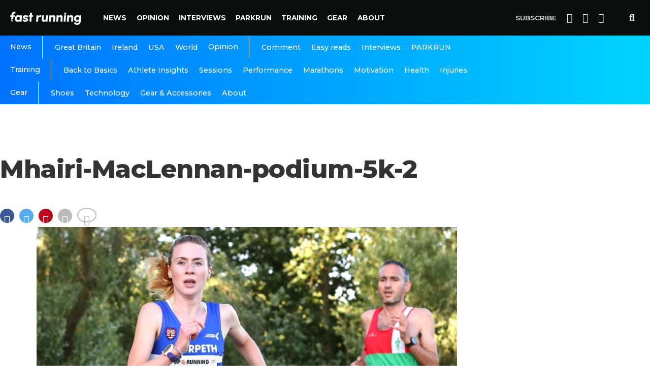

--- FILE ---
content_type: text/html; charset=UTF-8
request_url: https://www.fastrunning.com/features/after-cross-country-and-road-success-mhairi-maclennan-is-hungry-for-track-glory/17338/attachment/mhairi-maclennan-podium-5k-2
body_size: 10839
content:
<!DOCTYPE html>
<html lang="en-GB" xmlns:og="http://opengraphprotocol.org/schema/" xmlns:fb="http://www.facebook.com/2008/fbml">
<head>
<meta charset="UTF-8" >
<meta name="viewport" id="viewport" content="width=device-width, initial-scale=1.0, maximum-scale=1.0, minimum-scale=1.0, user-scalable=no" />
<meta name='robots' content='index, follow, max-image-preview:large, max-snippet:-1, max-video-preview:-1' />
	<style>img:is([sizes="auto" i], [sizes^="auto," i]) { contain-intrinsic-size: 3000px 1500px }</style>
	
	<!-- This site is optimized with the Yoast SEO plugin v26.7 - https://yoast.com/wordpress/plugins/seo/ -->
	<title>Mhairi-MacLennan-podium-5k-2 | Fast Running</title>
	<link rel="canonical" href="https://fastrunning.com/features/after-cross-country-and-road-success-mhairi-maclennan-is-hungry-for-track-glory/17338/attachment/mhairi-maclennan-podium-5k-2/" />
	<meta property="og:locale" content="en_GB" />
	<meta property="og:type" content="article" />
	<meta property="og:title" content="Mhairi-MacLennan-podium-5k-2 | Fast Running" />
	<meta property="og:description" content="Photo: Pete Brown" />
	<meta property="og:url" content="https://fastrunning.com/features/after-cross-country-and-road-success-mhairi-maclennan-is-hungry-for-track-glory/17338/attachment/mhairi-maclennan-podium-5k-2/" />
	<meta property="og:site_name" content="Fast Running" />
	<meta property="article:modified_time" content="2018-06-27T12:11:04+00:00" />
	<meta property="og:image" content="https://fastrunning.com/features/after-cross-country-and-road-success-mhairi-maclennan-is-hungry-for-track-glory/17338/attachment/mhairi-maclennan-podium-5k-2" />
	<meta property="og:image:width" content="1000" />
	<meta property="og:image:height" content="602" />
	<meta property="og:image:type" content="image/jpeg" />
	<meta name="twitter:card" content="summary_large_image" />
	<script type="application/ld+json" class="yoast-schema-graph">{"@context":"https://schema.org","@graph":[{"@type":"WebPage","@id":"https://fastrunning.com/features/after-cross-country-and-road-success-mhairi-maclennan-is-hungry-for-track-glory/17338/attachment/mhairi-maclennan-podium-5k-2/","url":"https://fastrunning.com/features/after-cross-country-and-road-success-mhairi-maclennan-is-hungry-for-track-glory/17338/attachment/mhairi-maclennan-podium-5k-2/","name":"Mhairi-MacLennan-podium-5k-2 | Fast Running","isPartOf":{"@id":"https://fastrunning.com/#website"},"primaryImageOfPage":{"@id":"https://fastrunning.com/features/after-cross-country-and-road-success-mhairi-maclennan-is-hungry-for-track-glory/17338/attachment/mhairi-maclennan-podium-5k-2/#primaryimage"},"image":{"@id":"https://fastrunning.com/features/after-cross-country-and-road-success-mhairi-maclennan-is-hungry-for-track-glory/17338/attachment/mhairi-maclennan-podium-5k-2/#primaryimage"},"thumbnailUrl":"https://fastrunning.com/wp-content/uploads/2018/06/Mhairi-MacLennan-podium-5k-2.jpg","datePublished":"2018-06-27T12:09:09+00:00","dateModified":"2018-06-27T12:11:04+00:00","breadcrumb":{"@id":"https://fastrunning.com/features/after-cross-country-and-road-success-mhairi-maclennan-is-hungry-for-track-glory/17338/attachment/mhairi-maclennan-podium-5k-2/#breadcrumb"},"inLanguage":"en-GB","potentialAction":[{"@type":"ReadAction","target":["https://fastrunning.com/features/after-cross-country-and-road-success-mhairi-maclennan-is-hungry-for-track-glory/17338/attachment/mhairi-maclennan-podium-5k-2/"]}]},{"@type":"ImageObject","inLanguage":"en-GB","@id":"https://fastrunning.com/features/after-cross-country-and-road-success-mhairi-maclennan-is-hungry-for-track-glory/17338/attachment/mhairi-maclennan-podium-5k-2/#primaryimage","url":"https://fastrunning.com/wp-content/uploads/2018/06/Mhairi-MacLennan-podium-5k-2.jpg","contentUrl":"https://fastrunning.com/wp-content/uploads/2018/06/Mhairi-MacLennan-podium-5k-2.jpg"},{"@type":"BreadcrumbList","@id":"https://fastrunning.com/features/after-cross-country-and-road-success-mhairi-maclennan-is-hungry-for-track-glory/17338/attachment/mhairi-maclennan-podium-5k-2/#breadcrumb","itemListElement":[{"@type":"ListItem","position":1,"name":"Home","item":"https://fastrunning.com/"},{"@type":"ListItem","position":2,"name":"After cross country and road success Mhairi MacLennan is hungry for track glory","item":"http://fastrunning.com/features/after-cross-country-and-road-success-mhairi-maclennan-is-hungry-for-track-glory/17338"},{"@type":"ListItem","position":3,"name":"Mhairi-MacLennan-podium-5k-2"}]},{"@type":"WebSite","@id":"https://fastrunning.com/#website","url":"https://fastrunning.com/","name":"Fast Running","description":"Running news, opinion, races &amp; training tips","publisher":{"@id":"https://fastrunning.com/#organization"},"potentialAction":[{"@type":"SearchAction","target":{"@type":"EntryPoint","urlTemplate":"https://fastrunning.com/?s={search_term_string}"},"query-input":{"@type":"PropertyValueSpecification","valueRequired":true,"valueName":"search_term_string"}}],"inLanguage":"en-GB"},{"@type":"Organization","@id":"https://fastrunning.com/#organization","name":"Fast Running","url":"https://fastrunning.com/","logo":{"@type":"ImageObject","inLanguage":"en-GB","@id":"https://fastrunning.com/#/schema/logo/image/","url":"http://fastrunning.com/wp-content/uploads/2017/11/logo.png","contentUrl":"http://fastrunning.com/wp-content/uploads/2017/11/logo.png","width":200,"height":38,"caption":"Fast Running"},"image":{"@id":"https://fastrunning.com/#/schema/logo/image/"}}]}</script>
	<!-- / Yoast SEO plugin. -->


<link rel='dns-prefetch' href='//ajax.googleapis.com' />
<link rel='dns-prefetch' href='//fastrunning.com' />
<link rel='dns-prefetch' href='//fonts.googleapis.com' />
<link rel="alternate" type="application/rss+xml" title="Fast Running &raquo; Feed" href="https://fastrunning.com/feed" />
<link rel="alternate" type="application/rss+xml" title="Fast Running &raquo; Comments Feed" href="https://fastrunning.com/comments/feed" />
<meta property="fb:admins" content="1550057765210995"/><meta property="og:title" content="Mhairi-MacLennan-podium-5k-2"/><meta property="og:description" content=" " /><meta property="og:type" content="article"/><meta property="og:url" content="https://fastrunning.com/features/after-cross-country-and-road-success-mhairi-maclennan-is-hungry-for-track-glory/17338/attachment/mhairi-maclennan-podium-5k-2"/><meta property="og:site_name" content="Fast Running"/><meta property="og:image" content="'.get_template_directory_uri() . '/images/social-banner.jpg"/>
<link rel='stylesheet' id='wp-block-library-css' href='https://fastrunning.com/wp-includes/css/dist/block-library/style.min.css?ver=6.8.3' type='text/css' media='all' />
<style id='classic-theme-styles-inline-css' type='text/css'>
/*! This file is auto-generated */
.wp-block-button__link{color:#fff;background-color:#32373c;border-radius:9999px;box-shadow:none;text-decoration:none;padding:calc(.667em + 2px) calc(1.333em + 2px);font-size:1.125em}.wp-block-file__button{background:#32373c;color:#fff;text-decoration:none}
</style>
<style id='global-styles-inline-css' type='text/css'>
:root{--wp--preset--aspect-ratio--square: 1;--wp--preset--aspect-ratio--4-3: 4/3;--wp--preset--aspect-ratio--3-4: 3/4;--wp--preset--aspect-ratio--3-2: 3/2;--wp--preset--aspect-ratio--2-3: 2/3;--wp--preset--aspect-ratio--16-9: 16/9;--wp--preset--aspect-ratio--9-16: 9/16;--wp--preset--color--black: #000000;--wp--preset--color--cyan-bluish-gray: #abb8c3;--wp--preset--color--white: #ffffff;--wp--preset--color--pale-pink: #f78da7;--wp--preset--color--vivid-red: #cf2e2e;--wp--preset--color--luminous-vivid-orange: #ff6900;--wp--preset--color--luminous-vivid-amber: #fcb900;--wp--preset--color--light-green-cyan: #7bdcb5;--wp--preset--color--vivid-green-cyan: #00d084;--wp--preset--color--pale-cyan-blue: #8ed1fc;--wp--preset--color--vivid-cyan-blue: #0693e3;--wp--preset--color--vivid-purple: #9b51e0;--wp--preset--gradient--vivid-cyan-blue-to-vivid-purple: linear-gradient(135deg,rgba(6,147,227,1) 0%,rgb(155,81,224) 100%);--wp--preset--gradient--light-green-cyan-to-vivid-green-cyan: linear-gradient(135deg,rgb(122,220,180) 0%,rgb(0,208,130) 100%);--wp--preset--gradient--luminous-vivid-amber-to-luminous-vivid-orange: linear-gradient(135deg,rgba(252,185,0,1) 0%,rgba(255,105,0,1) 100%);--wp--preset--gradient--luminous-vivid-orange-to-vivid-red: linear-gradient(135deg,rgba(255,105,0,1) 0%,rgb(207,46,46) 100%);--wp--preset--gradient--very-light-gray-to-cyan-bluish-gray: linear-gradient(135deg,rgb(238,238,238) 0%,rgb(169,184,195) 100%);--wp--preset--gradient--cool-to-warm-spectrum: linear-gradient(135deg,rgb(74,234,220) 0%,rgb(151,120,209) 20%,rgb(207,42,186) 40%,rgb(238,44,130) 60%,rgb(251,105,98) 80%,rgb(254,248,76) 100%);--wp--preset--gradient--blush-light-purple: linear-gradient(135deg,rgb(255,206,236) 0%,rgb(152,150,240) 100%);--wp--preset--gradient--blush-bordeaux: linear-gradient(135deg,rgb(254,205,165) 0%,rgb(254,45,45) 50%,rgb(107,0,62) 100%);--wp--preset--gradient--luminous-dusk: linear-gradient(135deg,rgb(255,203,112) 0%,rgb(199,81,192) 50%,rgb(65,88,208) 100%);--wp--preset--gradient--pale-ocean: linear-gradient(135deg,rgb(255,245,203) 0%,rgb(182,227,212) 50%,rgb(51,167,181) 100%);--wp--preset--gradient--electric-grass: linear-gradient(135deg,rgb(202,248,128) 0%,rgb(113,206,126) 100%);--wp--preset--gradient--midnight: linear-gradient(135deg,rgb(2,3,129) 0%,rgb(40,116,252) 100%);--wp--preset--font-size--small: 13px;--wp--preset--font-size--medium: 20px;--wp--preset--font-size--large: 36px;--wp--preset--font-size--x-large: 42px;--wp--preset--spacing--20: 0.44rem;--wp--preset--spacing--30: 0.67rem;--wp--preset--spacing--40: 1rem;--wp--preset--spacing--50: 1.5rem;--wp--preset--spacing--60: 2.25rem;--wp--preset--spacing--70: 3.38rem;--wp--preset--spacing--80: 5.06rem;--wp--preset--shadow--natural: 6px 6px 9px rgba(0, 0, 0, 0.2);--wp--preset--shadow--deep: 12px 12px 50px rgba(0, 0, 0, 0.4);--wp--preset--shadow--sharp: 6px 6px 0px rgba(0, 0, 0, 0.2);--wp--preset--shadow--outlined: 6px 6px 0px -3px rgba(255, 255, 255, 1), 6px 6px rgba(0, 0, 0, 1);--wp--preset--shadow--crisp: 6px 6px 0px rgba(0, 0, 0, 1);}:where(.is-layout-flex){gap: 0.5em;}:where(.is-layout-grid){gap: 0.5em;}body .is-layout-flex{display: flex;}.is-layout-flex{flex-wrap: wrap;align-items: center;}.is-layout-flex > :is(*, div){margin: 0;}body .is-layout-grid{display: grid;}.is-layout-grid > :is(*, div){margin: 0;}:where(.wp-block-columns.is-layout-flex){gap: 2em;}:where(.wp-block-columns.is-layout-grid){gap: 2em;}:where(.wp-block-post-template.is-layout-flex){gap: 1.25em;}:where(.wp-block-post-template.is-layout-grid){gap: 1.25em;}.has-black-color{color: var(--wp--preset--color--black) !important;}.has-cyan-bluish-gray-color{color: var(--wp--preset--color--cyan-bluish-gray) !important;}.has-white-color{color: var(--wp--preset--color--white) !important;}.has-pale-pink-color{color: var(--wp--preset--color--pale-pink) !important;}.has-vivid-red-color{color: var(--wp--preset--color--vivid-red) !important;}.has-luminous-vivid-orange-color{color: var(--wp--preset--color--luminous-vivid-orange) !important;}.has-luminous-vivid-amber-color{color: var(--wp--preset--color--luminous-vivid-amber) !important;}.has-light-green-cyan-color{color: var(--wp--preset--color--light-green-cyan) !important;}.has-vivid-green-cyan-color{color: var(--wp--preset--color--vivid-green-cyan) !important;}.has-pale-cyan-blue-color{color: var(--wp--preset--color--pale-cyan-blue) !important;}.has-vivid-cyan-blue-color{color: var(--wp--preset--color--vivid-cyan-blue) !important;}.has-vivid-purple-color{color: var(--wp--preset--color--vivid-purple) !important;}.has-black-background-color{background-color: var(--wp--preset--color--black) !important;}.has-cyan-bluish-gray-background-color{background-color: var(--wp--preset--color--cyan-bluish-gray) !important;}.has-white-background-color{background-color: var(--wp--preset--color--white) !important;}.has-pale-pink-background-color{background-color: var(--wp--preset--color--pale-pink) !important;}.has-vivid-red-background-color{background-color: var(--wp--preset--color--vivid-red) !important;}.has-luminous-vivid-orange-background-color{background-color: var(--wp--preset--color--luminous-vivid-orange) !important;}.has-luminous-vivid-amber-background-color{background-color: var(--wp--preset--color--luminous-vivid-amber) !important;}.has-light-green-cyan-background-color{background-color: var(--wp--preset--color--light-green-cyan) !important;}.has-vivid-green-cyan-background-color{background-color: var(--wp--preset--color--vivid-green-cyan) !important;}.has-pale-cyan-blue-background-color{background-color: var(--wp--preset--color--pale-cyan-blue) !important;}.has-vivid-cyan-blue-background-color{background-color: var(--wp--preset--color--vivid-cyan-blue) !important;}.has-vivid-purple-background-color{background-color: var(--wp--preset--color--vivid-purple) !important;}.has-black-border-color{border-color: var(--wp--preset--color--black) !important;}.has-cyan-bluish-gray-border-color{border-color: var(--wp--preset--color--cyan-bluish-gray) !important;}.has-white-border-color{border-color: var(--wp--preset--color--white) !important;}.has-pale-pink-border-color{border-color: var(--wp--preset--color--pale-pink) !important;}.has-vivid-red-border-color{border-color: var(--wp--preset--color--vivid-red) !important;}.has-luminous-vivid-orange-border-color{border-color: var(--wp--preset--color--luminous-vivid-orange) !important;}.has-luminous-vivid-amber-border-color{border-color: var(--wp--preset--color--luminous-vivid-amber) !important;}.has-light-green-cyan-border-color{border-color: var(--wp--preset--color--light-green-cyan) !important;}.has-vivid-green-cyan-border-color{border-color: var(--wp--preset--color--vivid-green-cyan) !important;}.has-pale-cyan-blue-border-color{border-color: var(--wp--preset--color--pale-cyan-blue) !important;}.has-vivid-cyan-blue-border-color{border-color: var(--wp--preset--color--vivid-cyan-blue) !important;}.has-vivid-purple-border-color{border-color: var(--wp--preset--color--vivid-purple) !important;}.has-vivid-cyan-blue-to-vivid-purple-gradient-background{background: var(--wp--preset--gradient--vivid-cyan-blue-to-vivid-purple) !important;}.has-light-green-cyan-to-vivid-green-cyan-gradient-background{background: var(--wp--preset--gradient--light-green-cyan-to-vivid-green-cyan) !important;}.has-luminous-vivid-amber-to-luminous-vivid-orange-gradient-background{background: var(--wp--preset--gradient--luminous-vivid-amber-to-luminous-vivid-orange) !important;}.has-luminous-vivid-orange-to-vivid-red-gradient-background{background: var(--wp--preset--gradient--luminous-vivid-orange-to-vivid-red) !important;}.has-very-light-gray-to-cyan-bluish-gray-gradient-background{background: var(--wp--preset--gradient--very-light-gray-to-cyan-bluish-gray) !important;}.has-cool-to-warm-spectrum-gradient-background{background: var(--wp--preset--gradient--cool-to-warm-spectrum) !important;}.has-blush-light-purple-gradient-background{background: var(--wp--preset--gradient--blush-light-purple) !important;}.has-blush-bordeaux-gradient-background{background: var(--wp--preset--gradient--blush-bordeaux) !important;}.has-luminous-dusk-gradient-background{background: var(--wp--preset--gradient--luminous-dusk) !important;}.has-pale-ocean-gradient-background{background: var(--wp--preset--gradient--pale-ocean) !important;}.has-electric-grass-gradient-background{background: var(--wp--preset--gradient--electric-grass) !important;}.has-midnight-gradient-background{background: var(--wp--preset--gradient--midnight) !important;}.has-small-font-size{font-size: var(--wp--preset--font-size--small) !important;}.has-medium-font-size{font-size: var(--wp--preset--font-size--medium) !important;}.has-large-font-size{font-size: var(--wp--preset--font-size--large) !important;}.has-x-large-font-size{font-size: var(--wp--preset--font-size--x-large) !important;}
:where(.wp-block-post-template.is-layout-flex){gap: 1.25em;}:where(.wp-block-post-template.is-layout-grid){gap: 1.25em;}
:where(.wp-block-columns.is-layout-flex){gap: 2em;}:where(.wp-block-columns.is-layout-grid){gap: 2em;}
:root :where(.wp-block-pullquote){font-size: 1.5em;line-height: 1.6;}
</style>
<link rel='stylesheet' id='canvas-custom-style-css' href='https://fastrunning.com/wp-content/themes/vr/style.css?ver=6.8.3' type='text/css' media='all' />
<style id='canvas-custom-style-inline-css' type='text/css'>

		#canvas-wallpaper {
		background: url() no-repeat 50% 0;
	}

	.canvas-nav-links {
		display: none;
		}
		

	.single #canvas-foot-wrap {
		padding-bottom: 70px;
		}
		
</style>
<link rel='stylesheet' id='canvas-foundation-css' href='https://fastrunning.com/wp-content/themes/vr/css/foundation.min.css?ver=6.8.3' type='text/css' media='all' />
<link rel='stylesheet' id='canvas-app-css' href='https://fastrunning.com/wp-content/themes/vr/css/app.css?ver=6.8.3' type='text/css' media='all' />
<link rel='stylesheet' id='fontawesome-css' href='https://fastrunning.com/wp-content/themes/vr/font-awesome/css/font-awesome.css?ver=6.8.3' type='text/css' media='all' />
<link crossorigin="anonymous" rel='stylesheet' id='canvas-fonts-css' href='https://fonts.googleapis.com/css?family=Montserrat%3A300%2C500%2C600%2C700%2C800%2C800i%2C%7COpen+Sans%3A400%2C700&#038;ver=6.8.3' type='text/css' media='all' />
<link rel='stylesheet' id='canvas-media-queries-css' href='https://fastrunning.com/wp-content/themes/vr/css/media-queries.css?ver=6.8.3' type='text/css' media='all' />
<script type="text/javascript" src="https://ajax.googleapis.com/ajax/libs/jquery/3.1.1/jquery.min.js?ver=3.1.1" id="jquery-js"></script>
<link rel="https://api.w.org/" href="https://fastrunning.com/wp-json/" /><link rel="alternate" title="JSON" type="application/json" href="https://fastrunning.com/wp-json/wp/v2/media/17339" /><link rel="EditURI" type="application/rsd+xml" title="RSD" href="https://fastrunning.com/xmlrpc.php?rsd" />
<meta name="generator" content="WordPress 6.8.3" />
<link rel='shortlink' href='https://fastrunning.com/?p=17339' />
<link rel="alternate" title="oEmbed (JSON)" type="application/json+oembed" href="https://fastrunning.com/wp-json/oembed/1.0/embed?url=https%3A%2F%2Ffastrunning.com%2Ffeatures%2Fafter-cross-country-and-road-success-mhairi-maclennan-is-hungry-for-track-glory%2F17338%2Fattachment%2Fmhairi-maclennan-podium-5k-2" />
<link rel="alternate" title="oEmbed (XML)" type="text/xml+oembed" href="https://fastrunning.com/wp-json/oembed/1.0/embed?url=https%3A%2F%2Ffastrunning.com%2Ffeatures%2Fafter-cross-country-and-road-success-mhairi-maclennan-is-hungry-for-track-glory%2F17338%2Fattachment%2Fmhairi-maclennan-podium-5k-2&#038;format=xml" />
<!-- There is no amphtml version available for this URL. --><meta name="description" content="Fast Running is your home for running & athletics news, training tips, nutrition, races, injury advice & much more.">

 <meta name="keywords" content="" />
<link rel="pingback" href="https://fastrunning.com/xmlrpc.php" />

<meta property="og:type" content="article" />
<meta property="og:description" content="Photo: Pete Brown" />
 <meta name="twitter:card" content="summary_large_image">
<meta name="twitter:url" content="https://fastrunning.com/features/after-cross-country-and-road-success-mhairi-maclennan-is-hungry-for-track-glory/17338/attachment/mhairi-maclennan-podium-5k-2">
<meta name="twitter:title" content="Mhairi-MacLennan-podium-5k-2"/><meta name="twitter:description" content="Photo: Pete Brown">

<meta property="fb:pages" content="1550057765210995" />
<link href="https://fonts.googleapis.com/css?family=Source+Serif+Pro" rel="stylesheet">
		
<script>
  (function(i,s,o,g,r,a,m){i['GoogleAnalyticsObject']=r;i[r]=i[r]||function(){
  (i[r].q=i[r].q||[]).push(arguments)},i[r].l=1*new Date();a=s.createElement(o),
  m=s.getElementsByTagName(o)[0];a.async=1;a.src=g;m.parentNode.insertBefore(a,m)
  })(window,document,'script','https://www.google-analytics.com/analytics.js','ga');
  ga('create', 'UA-61042329-1', 'auto');
  ga('send', 'pageview');
</script>

<script>
    var templateDir = "https://fastrunning.com/wp-content/themes/vr";
</script>
<!-- Facebook Pixel Code -->
<script>
  !function(f,b,e,v,n,t,s)
  {if(f.fbq)return;n=f.fbq=function(){n.callMethod?
  n.callMethod.apply(n,arguments):n.queue.push(arguments)};
  if(!f._fbq)f._fbq=n;n.push=n;n.loaded=!0;n.version='2.0';
  n.queue=[];t=b.createElement(e);t.async=!0;
  t.src=v;s=b.getElementsByTagName(e)[0];
  s.parentNode.insertBefore(t,s)}(window, document,'script',
  'https://connect.facebook.net/en_US/fbevents.js');
  fbq('init', '409792612769026');
  fbq('track', 'PageView');
</script>
<noscript><img height="1" width="1" style="display:none"
  src="https://www.facebook.com/tr?id=409792612769026&ev=PageView&noscript=1"
/></noscript>
<!-- End Facebook Pixel Code -->
<meta name="google-site-verification" content="nB6stnukFvIVxcWc91avCdgcD0yVHNre3d-SVPrrDOA" />

<script async='async' src='https://www.googletagservices.com/tag/js/gpt.js'></script>
<script>
  var googletag = googletag || {};
  googletag.cmd = googletag.cmd || [];
</script>

<script>
googletag.cmd.push(function() {
var websiteheaderbanner = googletag.sizeMapping().
addSize([992, 0], [[970, 250], [728, 90], [1, 1]]). //desktop
addSize([765, 0], [[728, 90], [300, 100], [1, 1]]). //tablet
addSize([320, 0], [[320, 100], [320, 50], [300, 100], [1, 1]]). //mobile
addSize([0, 0], [[320, 100], [320, 50], [1, 1]]). //other
build();
var websitefooterbanner = googletag.sizeMapping().
addSize([992, 0], [[970, 90], [970, 250], [728, 90], [1, 1]]). //desktop
addSize([768, 0], [[728, 90], [300, 250], [1, 1]]). //tablet
addSize([320, 0], [[300, 250], [320, 50], [1, 1]]). //mobile
addSize([0, 0], [[320, 50], [1, 1]]). //other
build();
var allhalfpageads = googletag.sizeMapping().
addSize([992, 0], [[300, 600], [160, 600], [120, 600], [1, 1]]). //desktop
addSize([768, 0], [[160, 600], [120, 600], [1, 1]]). //tablet
addSize([320, 0], [[300, 250], [320, 50], [1, 1]]). //mobile
addSize([0, 0], [[320, 50], [1, 1]]). //other
build();

googletag.defineSlot('/21816780342/website_header', [[970, 250], [728, 90], [970, 90]], 'ad-website-header').defineSizeMapping(websiteheaderbanner).addService(googletag.pubads());
googletag.defineSlot('/21816780342/website_footer_banner', [[970, 90], [728, 90]], 'ad-website-footer').defineSizeMapping(websitefooterbanner).addService(googletag.pubads());
googletag.defineSlot('/21816780342/homepage_halfpage_1', [[300, 600], [160, 600], [120, 600]], 'ad-homepage-halfpage-1').defineSizeMapping(allhalfpageads).addService(googletag.pubads());
googletag.defineSlot('/21816780342/homepage_halfpage_2', [[300, 600], [160, 600], [120, 600]], 'ad-homepage-halfpage-2').defineSizeMapping(allhalfpageads).addService(googletag.pubads());
googletag.defineSlot('/21816780342/homepage_mpu_1', [300, 250], 'ad-homepage-mpu-1').addService(googletag.pubads());
googletag.defineSlot('/21816780342/homepage_mpu_2', [300, 250], 'ad-homepage-mpu-2').addService(googletag.pubads());
googletag.defineSlot('/21816780342/homepage_mpu_3', [300, 250], 'ad-homepage-mpu-3').addService(googletag.pubads());
googletag.defineSlot('/21816780342/homepage_mpu_4', [300, 250], 'ad-homepage-mpu-4').addService(googletag.pubads());
googletag.defineSlot('/21816780342/homepage_mpu_5', [300, 250], 'ad-homepage-mpu-5').addService(googletag.pubads());
googletag.defineSlot('/21816780342/homepage_mpu_6', [300, 250], 'ad-homepage-mpu-6').addService(googletag.pubads());
googletag.pubads().enableSingleRequest();
googletag.enableServices();
});
</script>

<!--Start - Google auto ads -->
		<script async src="//pagead2.googlesyndication.com/pagead/js/adsbygoogle.js"></script>
		<script>
		  (adsbygoogle = window.adsbygoogle || []).push({
		    google_ad_client: "ca-pub-3277234876149917",
		    enable_page_level_ads: true
		  });
		</script>
<!--End - Google auto ads -->

</head>
<script>
  fbq('track', 'ViewContent');
</script>
<body class="attachment wp-singular attachment-template-default single single-attachment postid-17339 attachmentid-17339 attachment-jpeg wp-theme-vr">
	<div id="canvas-fly-wrap">
	<div id="canvas-fly-menu-top" class="left relative">
		<div class="canvas-fly-top-out left relative">
			<div class="canvas-fly-top-in">
			</div><!--canvas-fly-top-in-->
			<div class="canvas-fly-but-wrap canvas-fly-but-menu canvas-fly-but-click">
				<span></span>
				<span></span>
				<span></span>
				<span></span>
			</div><!--canvas-fly-but-wrap-->
		</div><!--canvas-fly-top-out-->
	</div><!--canvas-fly-menu-top-->
	<div id="canvas-fly-menu-wrap">
		<nav class="canvas-fly-nav-menu left relative">
			<div class="menu"><ul>
<li class="page_item page-item-2"><a href="https://fastrunning.com/about">About</a></li>
<li class="page_item page-item-4683"><a href="https://fastrunning.com/cart">Cart</a></li>
<li class="page_item page-item-4684"><a href="https://fastrunning.com/checkout">Checkout</a></li>
<li class="page_item page-item-8493"><a href="https://fastrunning.com/contact">Contact</a></li>
<li class="page_item page-item-17035"><a href="https://fastrunning.com/cookie-policy">Cookie Policy</a></li>
<li class="page_item page-item-4685"><a href="https://fastrunning.com/my-account">My account</a></li>
<li class="page_item page-item-4526"><a href="https://fastrunning.com/news">News</a></li>
<li class="page_item page-item-4624"><a href="https://fastrunning.com/newsletter">Newsletter</a></li>
<li class="page_item page-item-4524"><a href="https://fastrunning.com/">Running news, opinion, races &#038; training tips</a></li>
<li class="page_item page-item-4682"><a href="https://fastrunning.com/shop">Shop</a></li>
</ul></div>
		</nav>
	</div><!--canvas-fly-menu-wrap-->
	<div id="canvas-fly-soc-wrap">
				<div class="social-item social-item-fb">
					<a href="//facebook.com/fastrunningrmag" target="_blank">
						<i class="fa fa-facebook"></i>
						<div>
							<span>Like on</span>
							<span class="social-title">Facebook</span>
						</div>
					</a>
				</div>
			
			
				<div class="social-item social-item-tw">
					<a href="//twitter.com/fastrunningmag" target="_blank">
						<i class="fa fa-twitter"></i>
						<div>
							<span>Follow on</span>
							<span class="social-title">Twitter</span>
						</div>
					</a>
				</div>
		
			
			
	
	</div><!--canvas-fly-soc-wrap-->
</div><!--canvas-fly-wrap-->				<div id="canvas-site" class="left relative">
			<div id="canvas-search-wrap">
				<div id="canvas-search-box">
					<form method="get" id="searchform" action="https://fastrunning.com/">
	<input type="text" name="s" id="s" value="Search" onfocus='if (this.value == "Search") { this.value = ""; }' onblur='if (this.value == "") { this.value = "Search"; }' />
	<input type="hidden" id="searchsubmit" value="Search" />
</form>				</div><!--canvas-search-box-->
				<div class="canvas-search-but-wrap canvas-search-click">
					<span></span>
					<span></span>
				</div><!--canvas-search-but-wrap-->
			</div><!--canvas-search-wrap-->
			
			<header id="header">
				<div class="nav-section">
					<div class="row">
						<nav class="header-nav">
							<div class="logo">
								<a href="https://fastrunning.com/">
									<img src="https://fastrunning.com/wp-content/themes/vr/images/logo-alt.png" alt="Fast Running" />
								</a>
							</div>
						
							<div class="main-menu">
								<div class="menu-main-menu-container"><ul id="menu-main-menu" class="menu"><li id="menu-item-4528" class="menu-item menu-item-type-taxonomy menu-item-object-category menu-item-has-children menu-item-4528"><a href="https://fastrunning.com/running-athletics-news">News</a>
<ul class="sub-menu">
	<li id="menu-item-4529" class="menu-item menu-item-type-taxonomy menu-item-object-category menu-item-4529"><a href="https://fastrunning.com/running-athletics-news/great-britain">Great Britain</a></li>
	<li id="menu-item-4530" class="menu-item menu-item-type-taxonomy menu-item-object-category menu-item-4530"><a href="https://fastrunning.com/running-athletics-news/ireland">Ireland</a></li>
	<li id="menu-item-4531" class="menu-item menu-item-type-taxonomy menu-item-object-category menu-item-4531"><a href="https://fastrunning.com/running-athletics-news/usa">USA</a></li>
	<li id="menu-item-4637" class="menu-item menu-item-type-taxonomy menu-item-object-category menu-item-4637"><a href="https://fastrunning.com/running-athletics-news/world">World</a></li>
</ul>
</li>
<li id="menu-item-9389" class="menu-item menu-item-type-taxonomy menu-item-object-category menu-item-has-children menu-item-9389"><a href="https://fastrunning.com/opinion">Opinion</a>
<ul class="sub-menu">
	<li id="menu-item-10873" class="menu-item menu-item-type-taxonomy menu-item-object-category menu-item-10873"><a href="https://fastrunning.com/opinion/comment">Comment</a></li>
	<li id="menu-item-10874" class="menu-item menu-item-type-taxonomy menu-item-object-category menu-item-10874"><a href="https://fastrunning.com/opinion/easy-reads">Easy reads</a></li>
</ul>
</li>
<li id="menu-item-5439" class="menu-item menu-item-type-taxonomy menu-item-object-category menu-item-5439"><a href="https://fastrunning.com/features">Interviews</a></li>
<li id="menu-item-38495" class="menu-item menu-item-type-custom menu-item-object-custom menu-item-38495"><a href="https://fastrunning.com/events-and-races/parkrun">PARKRUN</a></li>
<li id="menu-item-4535" class="menu-item menu-item-type-taxonomy menu-item-object-category menu-item-has-children menu-item-4535"><a href="https://fastrunning.com/training">Training</a>
<ul class="sub-menu">
	<li id="menu-item-4638" class="menu-item menu-item-type-taxonomy menu-item-object-category menu-item-4638"><a href="https://fastrunning.com/training/basics">Back to Basics</a></li>
	<li id="menu-item-10327" class="menu-item menu-item-type-taxonomy menu-item-object-category menu-item-10327"><a href="https://fastrunning.com/training/athlete-insights">Athlete Insights</a></li>
	<li id="menu-item-4639" class="menu-item menu-item-type-taxonomy menu-item-object-category menu-item-4639"><a href="https://fastrunning.com/training/workouts-sessions">Sessions</a></li>
	<li id="menu-item-10888" class="menu-item menu-item-type-taxonomy menu-item-object-category menu-item-10888"><a href="https://fastrunning.com/training/performance">Performance</a></li>
	<li id="menu-item-4537" class="menu-item menu-item-type-taxonomy menu-item-object-category menu-item-4537"><a href="https://fastrunning.com/training/marathon-training">Marathons</a></li>
	<li id="menu-item-10887" class="menu-item menu-item-type-taxonomy menu-item-object-category menu-item-10887"><a href="https://fastrunning.com/training/motivation">Motivation</a></li>
	<li id="menu-item-10328" class="menu-item menu-item-type-taxonomy menu-item-object-category menu-item-10328"><a href="https://fastrunning.com/training/health">Health</a></li>
	<li id="menu-item-4536" class="menu-item menu-item-type-taxonomy menu-item-object-category menu-item-4536"><a href="https://fastrunning.com/training/injury-prevention">Injuries</a></li>
</ul>
</li>
<li id="menu-item-19200" class="menu-item menu-item-type-taxonomy menu-item-object-category menu-item-has-children menu-item-19200"><a href="https://fastrunning.com/running-gear">Gear</a>
<ul class="sub-menu">
	<li id="menu-item-19489" class="menu-item menu-item-type-taxonomy menu-item-object-category menu-item-19489"><a href="https://fastrunning.com/running-gear/running-shoes">Shoes</a></li>
	<li id="menu-item-19490" class="menu-item menu-item-type-taxonomy menu-item-object-category menu-item-19490"><a href="https://fastrunning.com/running-gear/running-technology">Technology</a></li>
	<li id="menu-item-21018" class="menu-item menu-item-type-taxonomy menu-item-object-category menu-item-21018"><a href="https://fastrunning.com/running-gear/running-gear-and-accessories">Gear &amp; Accessories</a></li>
</ul>
</li>
<li id="menu-item-11213" class="menu-item menu-item-type-custom menu-item-object-custom menu-item-11213"><a href="https://fastrunning.com/fast-10/2019/fast-10-returns-with-the-class-of-2019/22279">About</a></li>
</ul></div>							</div>												
							<div id="canvas-top-nav-right">
								<div class="canvas-top-nav-menu-but right relative">
									<div class="canvas-fly-but-wrap canvas-fly-but-click left relative">
										<span></span>
										<span></span>
										<span></span>
										<span></span>
									</div>
								</div>
								<a href="#" class="nav-search-but fa fa-search canvas-search-click"></a>
								<a href="//instagram.com/_fastrunning" target="_blank" class="fa fa-instagram"></a>
								<a href="//facebook.com/fastrunningmag" target="_blank" class="fa fa-facebook"></a>
								<a href="//twitter.com/fastrunning" target="_blank" class="fa fa-twitter"></a>
								<a href="/newsletter" class="nav-subscribe">Subscribe</a>
							</div>
						</nav>
					</div>
				</div>
				<div class="sub-nav">
					<div class="row">
				<div class="menu-main-menu-container"><ul id="menu-main-menu-1" class="menu"><li class="menu-item menu-item-type-taxonomy menu-item-object-category menu-item-has-children menu-item-4528"><a href="https://fastrunning.com/running-athletics-news">News</a>
<ul class="sub-menu">
	<li class="menu-item menu-item-type-taxonomy menu-item-object-category menu-item-4529"><a href="https://fastrunning.com/running-athletics-news/great-britain">Great Britain</a></li>
	<li class="menu-item menu-item-type-taxonomy menu-item-object-category menu-item-4530"><a href="https://fastrunning.com/running-athletics-news/ireland">Ireland</a></li>
	<li class="menu-item menu-item-type-taxonomy menu-item-object-category menu-item-4531"><a href="https://fastrunning.com/running-athletics-news/usa">USA</a></li>
	<li class="menu-item menu-item-type-taxonomy menu-item-object-category menu-item-4637"><a href="https://fastrunning.com/running-athletics-news/world">World</a></li>
</ul>
</li>
<li class="menu-item menu-item-type-taxonomy menu-item-object-category menu-item-has-children menu-item-9389"><a href="https://fastrunning.com/opinion">Opinion</a>
<ul class="sub-menu">
	<li class="menu-item menu-item-type-taxonomy menu-item-object-category menu-item-10873"><a href="https://fastrunning.com/opinion/comment">Comment</a></li>
	<li class="menu-item menu-item-type-taxonomy menu-item-object-category menu-item-10874"><a href="https://fastrunning.com/opinion/easy-reads">Easy reads</a></li>
</ul>
</li>
<li class="menu-item menu-item-type-taxonomy menu-item-object-category menu-item-5439"><a href="https://fastrunning.com/features">Interviews</a></li>
<li class="menu-item menu-item-type-custom menu-item-object-custom menu-item-38495"><a href="https://fastrunning.com/events-and-races/parkrun">PARKRUN</a></li>
<li class="menu-item menu-item-type-taxonomy menu-item-object-category menu-item-has-children menu-item-4535"><a href="https://fastrunning.com/training">Training</a>
<ul class="sub-menu">
	<li class="menu-item menu-item-type-taxonomy menu-item-object-category menu-item-4638"><a href="https://fastrunning.com/training/basics">Back to Basics</a></li>
	<li class="menu-item menu-item-type-taxonomy menu-item-object-category menu-item-10327"><a href="https://fastrunning.com/training/athlete-insights">Athlete Insights</a></li>
	<li class="menu-item menu-item-type-taxonomy menu-item-object-category menu-item-4639"><a href="https://fastrunning.com/training/workouts-sessions">Sessions</a></li>
	<li class="menu-item menu-item-type-taxonomy menu-item-object-category menu-item-10888"><a href="https://fastrunning.com/training/performance">Performance</a></li>
	<li class="menu-item menu-item-type-taxonomy menu-item-object-category menu-item-4537"><a href="https://fastrunning.com/training/marathon-training">Marathons</a></li>
	<li class="menu-item menu-item-type-taxonomy menu-item-object-category menu-item-10887"><a href="https://fastrunning.com/training/motivation">Motivation</a></li>
	<li class="menu-item menu-item-type-taxonomy menu-item-object-category menu-item-10328"><a href="https://fastrunning.com/training/health">Health</a></li>
	<li class="menu-item menu-item-type-taxonomy menu-item-object-category menu-item-4536"><a href="https://fastrunning.com/training/injury-prevention">Injuries</a></li>
</ul>
</li>
<li class="menu-item menu-item-type-taxonomy menu-item-object-category menu-item-has-children menu-item-19200"><a href="https://fastrunning.com/running-gear">Gear</a>
<ul class="sub-menu">
	<li class="menu-item menu-item-type-taxonomy menu-item-object-category menu-item-19489"><a href="https://fastrunning.com/running-gear/running-shoes">Shoes</a></li>
	<li class="menu-item menu-item-type-taxonomy menu-item-object-category menu-item-19490"><a href="https://fastrunning.com/running-gear/running-technology">Technology</a></li>
	<li class="menu-item menu-item-type-taxonomy menu-item-object-category menu-item-21018"><a href="https://fastrunning.com/running-gear/running-gear-and-accessories">Gear &amp; Accessories</a></li>
</ul>
</li>
<li class="menu-item menu-item-type-custom menu-item-object-custom menu-item-11213"><a href="https://fastrunning.com/fast-10/2019/fast-10-returns-with-the-class-of-2019/22279">About</a></li>
</ul></div>					</div>
				</div>
			</header>		
			<main id="canvas-main-wrap" class="left relative">
				<div id="canvas-leader-wrap" class=" relative">
					<section class="content-block">
						<div class="row">
							<div id='ad-website-header'>
							<!-- /21816780342/website_header -->
							<div id='ad-website-header'>
							<script>
							googletag.cmd.push(function() { googletag.display('ad-website-header'); });
							</script>
							</div>							
							</div>
						</div>
					</section>
				</div>
				<div id="canvas-main-body-wrap" class="left relative">
					<div class="canvas-main-box-cont">
						<div id="canvas-main-body" class="left relative"><article id="canvas-article-wrap" class="post-17339 attachment type-attachment status-inherit hentry" itemscope itemtype="http://schema.org/NewsArticle">
	<div class="canvas-sec-pad left relative">
		<meta itemscope itemprop="mainEntityOfPage"  itemType="https://schema.org/WebPage" itemid="https://fastrunning.com/features/after-cross-country-and-road-success-mhairi-maclennan-is-hungry-for-track-glory/17338/attachment/mhairi-maclennan-podium-5k-2"/>
		<div class="canvas-post-content-out relative">
			<div class="canvas-post-content-in">
									<div id="canvas-post-content" class="left relative">
						<div class="canvas-content-box">
							<div id="canvas-article-head2" class="left relative">
								<h1 class="canvas-post-title left entry-title" itemprop="headline">Mhairi-MacLennan-podium-5k-2</h1>
							</div><!--canvas-article-head2-->
						<div class="canvas-post-soc-out relative">
							<div id="canvas-post-soc-wrap" class="left relative">
								<ul class="canvas-post-soc-list left relative">
									<a href="#" onclick="window.open('http://www.facebook.com/sharer.php?u=https://fastrunning.com/features/after-cross-country-and-road-success-mhairi-maclennan-is-hungry-for-track-glory/17338/attachment/mhairi-maclennan-podium-5k-2&amp;t=Mhairi-MacLennan-podium-5k-2', 'facebookShare', 'width=626,height=436'); return false;" title="Share on Facebook">
									<li class="canvas-post-soc-fb">
										<i class="fa fa-2 fa-facebook" aria-hidden="true"></i>
									</li>
									</a>
									<a href="#" onclick="window.open('http://twitter.com/share?text=Mhairi-MacLennan-podium-5k-2 -&amp;url=https://fastrunning.com/features/after-cross-country-and-road-success-mhairi-maclennan-is-hungry-for-track-glory/17338/attachment/mhairi-maclennan-podium-5k-2', 'twitterShare', 'width=626,height=436'); return false;" title="Tweet This Post">
									<li class="canvas-post-soc-twit">
										<i class="fa fa-2 fa-twitter" aria-hidden="true"></i>
									</li>
									</a>
									<a href="#" onclick="window.open('http://pinterest.com/pin/create/button/?url=https://fastrunning.com/features/after-cross-country-and-road-success-mhairi-maclennan-is-hungry-for-track-glory/17338/attachment/mhairi-maclennan-podium-5k-2&amp;media=https://fastrunning.com/wp-content/uploads/2018/06/Mhairi-MacLennan-podium-5k-2-1000x600.jpg&amp;description=Mhairi-MacLennan-podium-5k-2', 'pinterestShare', 'width=750,height=350'); return false;" title="Pin This Post">
									<li class="canvas-post-soc-pin">
										<i class="fa fa-2 fa-pinterest-p" aria-hidden="true"></i>
									</li>
									</a>
									<a href="mailto:?subject=Mhairi-MacLennan-podium-5k-2&amp;BODY=I found this article interesting and thought of sharing it with you. Check it out: https://fastrunning.com/features/after-cross-country-and-road-success-mhairi-maclennan-is-hungry-for-track-glory/17338/attachment/mhairi-maclennan-podium-5k-2">
									<li class="canvas-post-soc-email">
										<i class="fa fa-2 fa-envelope" aria-hidden="true"></i>
									</li>
									</a>
									<li class="canvas-post-soc-com">
										<i class="fa fa-2 fa-commenting" aria-hidden="true"></i>
									</li>
								</ul>
							</div><!--canvas-post-soc-wrap-->
							<div class="canvas-post-soc-in">
								<div id="canvas-content-main" class="left relative" itemprop="articleBody">
 																			<a href="https://fastrunning.com/wp-content/uploads/2018/06/Mhairi-MacLennan-podium-5k-2.jpg" title="Mhairi-MacLennan-podium-5k-2" rel="attachment"><img src="https://fastrunning.com/wp-content/uploads/2018/06/Mhairi-MacLennan-podium-5k-2.jpg" class="attachment-post" alt="Mhairi-MacLennan-podium-5k-2" /></a>
																	</div><!--canvas-content-main-->
							</div><!--canvas-post-soc-in-->
						</div><!--canvas-post-soc-out-->
						</div><!--canvas-content-box-->
					</div><!--canvas-post-content-->
							</div><!--canvas-post-content-in-->
			<div id="canvas-side-wrap" class="relative">
									<div class="canvas-widget-ad left relative">
				<div id="ad-sidebar-halfpage" class="hidead">
					<!-- homepage half page 3 -->
					<ins class="adsbygoogle"
					     style="display:inline-block;width:300px;height:600px"
					     data-ad-client="ca-pub-3277234876149917"
					     data-ad-slot="9257630774"></ins>
					<script>
					     (adsbygoogle = window.adsbygoogle || []).push({});
					</script>
				</div>
			</div><!--canvas-widget-ad-->
		<section id="canvas_tabber_widget-2" class="canvas-side-widget canvas_tabber_widget">
				<div class="canvas-side-tab-wrap left relative">
					<div class="canvas-side-tab-top left relative">
						<ul class="canvas-side-tab-list canvas-col-tabs">
							<li>
								<a href="#canvas-tab-col1"><span class="canvas-side-tab-head"><i class="fa fa-clock-o" aria-hidden="true"></i>
 Trending</span></a>
							</li>
														<li>
								<a href="#canvas-tab-col2"><span class="canvas-side-tab-head"><i class="fa fa-play-circle-o" aria-hidden="true"></i>
 Videos</span></a>
							</li>
													</ul>
					</div><!--canvas-side-tab-top-->

					<div id="canvas-tab-col1" class="canvas-side-tab-main left relative canvas-tab-col-cont">
													<div class="canvas-side-tab-story left relative">
																	<div class="canvas-side-tab-out relative">
										<a href="https://fastrunning.com/running-athletics-news/great-britain/fast-times-in-valencia/38601" rel="bookmark">
										<div class="canvas-side-tab-img left relative">
											<img width="80" height="80" src="https://fastrunning.com/wp-content/uploads/2026/01/Meta-Eilish-80x80.jpg" class="attachment-canvas-small-thumb size-canvas-small-thumb wp-post-image" alt="" decoding="async" loading="lazy" srcset="http://fastrunning.com/wp-content/uploads/2026/01/Meta-Eilish-80x80.jpg 80w, http://fastrunning.com/wp-content/uploads/2026/01/Meta-Eilish-150x150.jpg 150w" sizes="auto, (max-width: 80px) 100vw, 80px" />																					</div><!--canvas-side-tab-img-->
										</a>
										<div class="canvas-side-tab-in">
											<div class="canvas-side-tab-text left relative">
												<h3>Event News</h3>
												<h2><a href="https://fastrunning.com/running-athletics-news/great-britain/fast-times-in-valencia/38601" rel="bookmark">Fast Times in Valencia</a></h2>
											</div><!--canvas-side-tab-text-->
										</div><!--canvas-side-tab-in-->
									</div><!--canvas-side-tab-out-->
															</div><!--canvas-side-tab-story-->
													<div class="canvas-side-tab-story left relative">
																	<div class="canvas-side-tab-out relative">
										<a href="https://fastrunning.com/events-and-races/events-news/jana-van-lent-breaks-eilish-mccolgans-european-record/38549" rel="bookmark">
										<div class="canvas-side-tab-img left relative">
											<img width="80" height="80" src="https://fastrunning.com/wp-content/uploads/2026/01/Jana-Van-Lent-2-80x80.jpg" class="attachment-canvas-small-thumb size-canvas-small-thumb wp-post-image" alt="" decoding="async" loading="lazy" srcset="http://fastrunning.com/wp-content/uploads/2026/01/Jana-Van-Lent-2-80x80.jpg 80w, http://fastrunning.com/wp-content/uploads/2026/01/Jana-Van-Lent-2-150x150.jpg 150w" sizes="auto, (max-width: 80px) 100vw, 80px" />																					</div><!--canvas-side-tab-img-->
										</a>
										<div class="canvas-side-tab-in">
											<div class="canvas-side-tab-text left relative">
												<h3>Event News</h3>
												<h2><a href="https://fastrunning.com/events-and-races/events-news/jana-van-lent-breaks-eilish-mccolgans-european-record/38549" rel="bookmark">Jana Van Lent breaks Eilish McColgan&#8217;s European Record</a></h2>
											</div><!--canvas-side-tab-text-->
										</div><!--canvas-side-tab-in-->
									</div><!--canvas-side-tab-out-->
															</div><!--canvas-side-tab-story-->
													<div class="canvas-side-tab-story left relative">
																	<div class="canvas-side-tab-out relative">
										<a href="https://fastrunning.com/features/38606/38606" rel="bookmark">
										<div class="canvas-side-tab-img left relative">
											<img width="80" height="80" src="https://fastrunning.com/wp-content/uploads/2026/01/Alfie-Manthorpe-Valencia-80x80.jpg" class="attachment-canvas-small-thumb size-canvas-small-thumb wp-post-image" alt="" decoding="async" loading="lazy" srcset="http://fastrunning.com/wp-content/uploads/2026/01/Alfie-Manthorpe-Valencia-80x80.jpg 80w, http://fastrunning.com/wp-content/uploads/2026/01/Alfie-Manthorpe-Valencia-150x150.jpg 150w" sizes="auto, (max-width: 80px) 100vw, 80px" />																					</div><!--canvas-side-tab-img-->
										</a>
										<div class="canvas-side-tab-in">
											<div class="canvas-side-tab-text left relative">
												<h3>Features</h3>
												<h2><a href="https://fastrunning.com/features/38606/38606" rel="bookmark">Alfie Manthorpe: A Race to Remember</a></h2>
											</div><!--canvas-side-tab-text-->
										</div><!--canvas-side-tab-in-->
									</div><!--canvas-side-tab-out-->
															</div><!--canvas-side-tab-story-->
													<div class="canvas-side-tab-story left relative">
																	<div class="canvas-side-tab-out relative">
										<a href="https://fastrunning.com/events-and-races/parkrun/10-fastest-uk-parkrun-times-on-17-january/38591" rel="bookmark">
										<div class="canvas-side-tab-img left relative">
											<img width="80" height="80" src="https://fastrunning.com/wp-content/uploads/2019/09/parkrun-marketing-picture-80x80.jpg" class="attachment-canvas-small-thumb size-canvas-small-thumb wp-post-image" alt="" decoding="async" loading="lazy" srcset="http://fastrunning.com/wp-content/uploads/2019/09/parkrun-marketing-picture-80x80.jpg 80w, http://fastrunning.com/wp-content/uploads/2019/09/parkrun-marketing-picture-150x150.jpg 150w" sizes="auto, (max-width: 80px) 100vw, 80px" />																					</div><!--canvas-side-tab-img-->
										</a>
										<div class="canvas-side-tab-in">
											<div class="canvas-side-tab-text left relative">
												<h3>parkrun</h3>
												<h2><a href="https://fastrunning.com/events-and-races/parkrun/10-fastest-uk-parkrun-times-on-17-january/38591" rel="bookmark">10 fastest UK parkrun times on 17 January</a></h2>
											</div><!--canvas-side-tab-text-->
										</div><!--canvas-side-tab-in-->
									</div><!--canvas-side-tab-out-->
															</div><!--canvas-side-tab-story-->
													<div class="canvas-side-tab-story left relative">
																	<div class="canvas-side-tab-out relative">
										<a href="https://fastrunning.com/features/world-xc-championships-jacob-cann/38554" rel="bookmark">
										<div class="canvas-side-tab-img left relative">
											<img width="80" height="80" src="https://fastrunning.com/wp-content/uploads/2026/01/Jacob-Cann-Lagoa-XC-80x80.jpg" class="attachment-canvas-small-thumb size-canvas-small-thumb wp-post-image" alt="" decoding="async" loading="lazy" srcset="http://fastrunning.com/wp-content/uploads/2026/01/Jacob-Cann-Lagoa-XC-80x80.jpg 80w, http://fastrunning.com/wp-content/uploads/2026/01/Jacob-Cann-Lagoa-XC-150x150.jpg 150w" sizes="auto, (max-width: 80px) 100vw, 80px" />																					</div><!--canvas-side-tab-img-->
										</a>
										<div class="canvas-side-tab-in">
											<div class="canvas-side-tab-text left relative">
												<h3>Event News</h3>
												<h2><a href="https://fastrunning.com/features/world-xc-championships-jacob-cann/38554" rel="bookmark">World XC Championships: Jacob Cann</a></h2>
											</div><!--canvas-side-tab-text-->
										</div><!--canvas-side-tab-in-->
									</div><!--canvas-side-tab-out-->
															</div><!--canvas-side-tab-story-->
													<div class="canvas-side-tab-story left relative">
																	<div class="canvas-side-tab-out relative">
										<a href="https://fastrunning.com/features/world-xc-championships-rory-leonard/38569" rel="bookmark">
										<div class="canvas-side-tab-img left relative">
											<img width="80" height="80" src="https://fastrunning.com/wp-content/uploads/2026/01/Rory-Leonard-80x80.jpg" class="attachment-canvas-small-thumb size-canvas-small-thumb wp-post-image" alt="" decoding="async" loading="lazy" srcset="http://fastrunning.com/wp-content/uploads/2026/01/Rory-Leonard-80x80.jpg 80w, http://fastrunning.com/wp-content/uploads/2026/01/Rory-Leonard-150x150.jpg 150w" sizes="auto, (max-width: 80px) 100vw, 80px" />																					</div><!--canvas-side-tab-img-->
										</a>
										<div class="canvas-side-tab-in">
											<div class="canvas-side-tab-text left relative">
												<h3>Event News</h3>
												<h2><a href="https://fastrunning.com/features/world-xc-championships-rory-leonard/38569" rel="bookmark">World XC Championships: Rory Leonard</a></h2>
											</div><!--canvas-side-tab-text-->
										</div><!--canvas-side-tab-in-->
									</div><!--canvas-side-tab-out-->
															</div><!--canvas-side-tab-story-->
											</div><!--canvas-tab-col2-->
										<div id="canvas-tab-col2" class="canvas-side-tab-main left relative canvas-tab-col-cont">
													<div class="canvas-side-tab-story left relative">
																	<div class="canvas-side-tab-out relative">
										<a href="https://fastrunning.com/running-athletics-news/world/breaking2-how-the-worlds-fastest-men-almost-broke-the-2-hour-marathon/7923" rel="bookmark">
										<div class="canvas-side-tab-img left relative">
											<img width="80" height="80" src="https://fastrunning.com/wp-content/uploads/2017/09/breaking2a-80x80.jpg" class="attachment-canvas-small-thumb size-canvas-small-thumb wp-post-image" alt="" decoding="async" loading="lazy" srcset="http://fastrunning.com/wp-content/uploads/2017/09/breaking2a-80x80.jpg 80w, http://fastrunning.com/wp-content/uploads/2017/09/breaking2a-150x150.jpg 150w, http://fastrunning.com/wp-content/uploads/2017/09/breaking2a-180x180.jpg 180w, http://fastrunning.com/wp-content/uploads/2017/09/breaking2a-300x300.jpg 300w" sizes="auto, (max-width: 80px) 100vw, 80px" />																							<div class="canvas-vid-box-wrap">
													<i class="fa fa-2 fa-play" aria-hidden="true"></i>
												</div><!--canvas-vid-box-wrap-->
																					</div><!--canvas-side-tab-img-->
										</a>
										<div class="canvas-side-tab-in">
											<div class="canvas-side-tab-text left relative">
												<h3>World</h3>
												<h2><a href="https://fastrunning.com/running-athletics-news/world/breaking2-how-the-worlds-fastest-men-almost-broke-the-2-hour-marathon/7923" rel="bookmark">Breaking2 &#8211; How the World’s Fastest Men Almost Broke the 2-Hour Marathon</a></h2>
											</div><!--canvas-side-tab-text-->
										</div><!--canvas-side-tab-in-->
									</div><!--canvas-side-tab-out-->
															</div><!--canvas-side-tab-story-->
													<div class="canvas-side-tab-story left relative">
																	<div class="canvas-side-tab-out relative">
										<a href="https://fastrunning.com/running-athletics-news/world/strava-wants-all-runners-athletes-to-share-their-real-unfiltered-photos/6948" rel="bookmark">
										<div class="canvas-side-tab-img left relative">
											<img width="80" height="80" src="https://fastrunning.com/wp-content/uploads/2017/08/strava4-1-80x80.jpg" class="attachment-canvas-small-thumb size-canvas-small-thumb wp-post-image" alt="" decoding="async" loading="lazy" srcset="http://fastrunning.com/wp-content/uploads/2017/08/strava4-1-80x80.jpg 80w, http://fastrunning.com/wp-content/uploads/2017/08/strava4-1-150x150.jpg 150w, http://fastrunning.com/wp-content/uploads/2017/08/strava4-1-180x180.jpg 180w, http://fastrunning.com/wp-content/uploads/2017/08/strava4-1-300x300.jpg 300w, http://fastrunning.com/wp-content/uploads/2017/08/strava4-1-600x600.jpg 600w" sizes="auto, (max-width: 80px) 100vw, 80px" />																							<div class="canvas-vid-box-wrap">
													<i class="fa fa-2 fa-play" aria-hidden="true"></i>
												</div><!--canvas-vid-box-wrap-->
																					</div><!--canvas-side-tab-img-->
										</a>
										<div class="canvas-side-tab-in">
											<div class="canvas-side-tab-text left relative">
												<h3>World</h3>
												<h2><a href="https://fastrunning.com/running-athletics-news/world/strava-wants-all-runners-athletes-to-share-their-real-unfiltered-photos/6948" rel="bookmark">Strava Wants Runners &#038; Athletes To Share Their Real Unfiltered Photos</a></h2>
											</div><!--canvas-side-tab-text-->
										</div><!--canvas-side-tab-in-->
									</div><!--canvas-side-tab-out-->
															</div><!--canvas-side-tab-story-->
													<div class="canvas-side-tab-story left relative">
																	<div class="canvas-side-tab-out relative">
										<a href="https://fastrunning.com/training/athlete-insights/video-tom-bosworth-exclusive-interview-with-mo-farah/5036" rel="bookmark">
										<div class="canvas-side-tab-img left relative">
											<img width="80" height="80" src="https://fastrunning.com/wp-content/uploads/2017/07/mo-tom-80x80.jpg" class="attachment-canvas-small-thumb size-canvas-small-thumb wp-post-image" alt="" decoding="async" loading="lazy" srcset="http://fastrunning.com/wp-content/uploads/2017/07/mo-tom-80x80.jpg 80w, http://fastrunning.com/wp-content/uploads/2017/07/mo-tom-150x150.jpg 150w, http://fastrunning.com/wp-content/uploads/2017/07/mo-tom-180x180.jpg 180w, http://fastrunning.com/wp-content/uploads/2017/07/mo-tom-300x300.jpg 300w, http://fastrunning.com/wp-content/uploads/2017/07/mo-tom-600x600.jpg 600w" sizes="auto, (max-width: 80px) 100vw, 80px" />																							<div class="canvas-vid-box-wrap">
													<i class="fa fa-2 fa-play" aria-hidden="true"></i>
												</div><!--canvas-vid-box-wrap-->
																					</div><!--canvas-side-tab-img-->
										</a>
										<div class="canvas-side-tab-in">
											<div class="canvas-side-tab-text left relative">
												<h3>Athlete Insights</h3>
												<h2><a href="https://fastrunning.com/training/athlete-insights/video-tom-bosworth-exclusive-interview-with-mo-farah/5036" rel="bookmark">VIDEO: Tom Bosworth interview with Mo Farah</a></h2>
											</div><!--canvas-side-tab-text-->
										</div><!--canvas-side-tab-in-->
									</div><!--canvas-side-tab-out-->
															</div><!--canvas-side-tab-story-->
													<div class="canvas-side-tab-story left relative">
																	<div class="canvas-side-tab-out relative">
										<a href="https://fastrunning.com/running-athletics-news/world/elaine-thompson-runs-10-94-for-100m-in-trainers/4893" rel="bookmark">
										<div class="canvas-side-tab-img left relative">
											<img width="80" height="80" src="https://fastrunning.com/wp-content/uploads/2017/07/19756661_1098417643592693_6410104547077123590_n-80x80.jpg" class="attachment-canvas-small-thumb size-canvas-small-thumb wp-post-image" alt="" decoding="async" loading="lazy" srcset="http://fastrunning.com/wp-content/uploads/2017/07/19756661_1098417643592693_6410104547077123590_n-80x80.jpg 80w, http://fastrunning.com/wp-content/uploads/2017/07/19756661_1098417643592693_6410104547077123590_n-150x150.jpg 150w, http://fastrunning.com/wp-content/uploads/2017/07/19756661_1098417643592693_6410104547077123590_n-180x180.jpg 180w, http://fastrunning.com/wp-content/uploads/2017/07/19756661_1098417643592693_6410104547077123590_n-300x300.jpg 300w" sizes="auto, (max-width: 80px) 100vw, 80px" />																							<div class="canvas-vid-box-wrap">
													<i class="fa fa-2 fa-play" aria-hidden="true"></i>
												</div><!--canvas-vid-box-wrap-->
																					</div><!--canvas-side-tab-img-->
										</a>
										<div class="canvas-side-tab-in">
											<div class="canvas-side-tab-text left relative">
												<h3>World</h3>
												<h2><a href="https://fastrunning.com/running-athletics-news/world/elaine-thompson-runs-10-94-for-100m-in-trainers/4893" rel="bookmark">Elaine Thompson runs 10.94 for 100m in trainers</a></h2>
											</div><!--canvas-side-tab-text-->
										</div><!--canvas-side-tab-in-->
									</div><!--canvas-side-tab-out-->
															</div><!--canvas-side-tab-story-->
													<div class="canvas-side-tab-story left relative">
																	<div class="canvas-side-tab-out relative">
										<a href="https://fastrunning.com/training/yoga-for-runners/it-band-relief-running-yoga/3667" rel="bookmark">
										<div class="canvas-side-tab-img left relative">
											<img width="80" height="80" src="https://fastrunning.com/wp-content/uploads/2017/04/itband-80x80.jpg" class="attachment-canvas-small-thumb size-canvas-small-thumb wp-post-image" alt="" decoding="async" loading="lazy" srcset="http://fastrunning.com/wp-content/uploads/2017/04/itband-80x80.jpg 80w, http://fastrunning.com/wp-content/uploads/2017/04/itband-150x150.jpg 150w" sizes="auto, (max-width: 80px) 100vw, 80px" />																							<div class="canvas-vid-box-wrap">
													<i class="fa fa-2 fa-play" aria-hidden="true"></i>
												</div><!--canvas-vid-box-wrap-->
																					</div><!--canvas-side-tab-img-->
										</a>
										<div class="canvas-side-tab-in">
											<div class="canvas-side-tab-text left relative">
												<h3>Injury Prevention</h3>
												<h2><a href="https://fastrunning.com/training/yoga-for-runners/it-band-relief-running-yoga/3667" rel="bookmark">IT Band Relief with this Yoga Routine</a></h2>
											</div><!--canvas-side-tab-text-->
										</div><!--canvas-side-tab-in-->
									</div><!--canvas-side-tab-out-->
															</div><!--canvas-side-tab-story-->
													<div class="canvas-side-tab-story left relative">
																	<div class="canvas-side-tab-out relative">
										<a href="https://fastrunning.com/running-athletics-news/act-kindness-two-runners-philadelphia-half-marathon-goes-viral/4199" rel="bookmark">
										<div class="canvas-side-tab-img left relative">
											<img width="80" height="80" src="https://fastrunning.com/wp-content/uploads/2017/03/philadelphia-Love-Run-Half-Marathon-80x80.jpg" class="attachment-canvas-small-thumb size-canvas-small-thumb wp-post-image" alt="" decoding="async" loading="lazy" srcset="http://fastrunning.com/wp-content/uploads/2017/03/philadelphia-Love-Run-Half-Marathon-80x80.jpg 80w, http://fastrunning.com/wp-content/uploads/2017/03/philadelphia-Love-Run-Half-Marathon-150x150.jpg 150w" sizes="auto, (max-width: 80px) 100vw, 80px" />																							<div class="canvas-vid-box-wrap">
													<i class="fa fa-2 fa-play" aria-hidden="true"></i>
												</div><!--canvas-vid-box-wrap-->
																					</div><!--canvas-side-tab-img-->
										</a>
										<div class="canvas-side-tab-in">
											<div class="canvas-side-tab-text left relative">
												<h3>Running &amp; Athletics News</h3>
												<h2><a href="https://fastrunning.com/running-athletics-news/act-kindness-two-runners-philadelphia-half-marathon-goes-viral/4199" rel="bookmark">An act of kindness by two runners in Philadelphia half marathon goes viral</a></h2>
											</div><!--canvas-side-tab-text-->
										</div><!--canvas-side-tab-in-->
									</div><!--canvas-side-tab-out-->
															</div><!--canvas-side-tab-story-->
											</div><!--canvas-tab-col3-->
									</div><!--canvas-side-tab-wrap-->

		</section>			</div><!--canvas-side-wrap-->		</div><!--canvas-post-content-out-->
	</div><!--canvas-sec-pad-->
</article><!--canvas-article-wrap-->
			<section class="footer-leaderboard left relative">
				<div class="row">
					<div id="advert-space" class="banner-advert relative">
						<div id='ad-website-footer'>
							<script>
								googletag.cmd.push(function() { googletag.display('ad-website-footer'); });
							</script>
						</div>
					</div>
				</div>
			</section>				
				</div><!--canvas-main-body-->
			</div><!--canvas-main-box-cont-->
		</div><!--canvas-main-body-wrap-->
	</main><!--canvas-main-wrap-->
	<footer id="canvas-foot-wrap" class="left relative">
		<div id="canvas-foot-top" class="left relative">
			<div class="canvas-main-box-cont">
			<div id="canvas-foot-menu-wrap" class="left relative">
			<div class="row">
				<div class="block">
					<div class="footer-links">
						<div class="footer-menu-items footer-menu-items-1">
							<ul>
								<li><a href="/running-athletics-news" class="footer-menu-heading">News and interviews</a></li>
								<li><a href="/running-athletics-news/great-britain">Great Britain</a></li>
								<li><a href="/running-athletics-news/ireland">Ireland</a></li>
								<li><a href="/running-athletics-news/usa">USA</a></li>
								<li><a href="/running-athletics-news/world">World</a></li>
								<li><a href="/features">Interviews</a></li>
								<li><a href="/opinion">Opinion</a></li>
							</ul>
						</div>
					</div>

					<div class="footer-links">
						<div class="footer-menu-items footer-menu-items-2">
							<ul>
								<li><a href="/training" class="footer-menu-heading">Training</a></a></li>
								<li><a href="/training/beginners">Athlete insights</a></li>
								<li><a href="/training/workouts-sessions">Workouts and sessions</a></li>
								<li><a href="/training/injury-prevention">Injury prevention</a></li>
								<li><a href="/training/health">Health</a></li>
								<li><a href="/training/basics">Back to basics</a></li>
								<li><a href="/training/marathon-training">Marathon training</a></li>
								<li><a href="/nutrition">Nutrition</a></li>
							</ul>
						</div>
					</div>
					<div class="footer-links">
						<div class="footer-menu-items footer-menu-items-3">
							<ul>
								<li><a href="/events-and-races" class="footer-menu-heading">Races and events</a></a></li>
								<li><a href="/events-and-races/race-reports">Race reports</a></li>
								<li><a href="/events-and-races/weekend-round-ups">Weekend round-ups</a></li>
								<li><a href="/events-and-races/parkrun">parkrun</a></li>
								<li><a href="/events-and-races/events-news">News</a></li>
							</ul>
						</div>
					</div>
			
					<div class="footer-links">
						<div class="footer-menu-items footer-menu-items-4">
							<ul>
								<li><a href="/about">About</a></li>
								<li><a href="/contact">Contact</a></li>
								<li><a href="/contact">Advertise</a></li>
								<li><a href="/newsletter">Newsletter signup</a></li>
							</ul>
						</div>
					</div>
				
					<div class="footer-social-links">			
						<p class="footer-menu-heading">Follow</p>
						<a href="//instagram.com/_fastrunning" target="_blank" class="fa fa-instagram"></a>
						<a href="//facebook.com/fastrunningmag" target="_blank" class="fa fa-facebook"></a>
						<a href="//twitter.com/fastrunning" target="_blank" class="fa fa-twitter"></a>
					</div>

					</div>
				</div>
			</div>
				
			</div><!--canvas-foot-menu-wrap-->

			</div><!--canvas-main-box-cont-->
		</div><!--canvas-foot-top-->
		<div id="canvas-foot-bot" class="left relative">
			<div id="canvas-foot-copy-wrap" class="left relative">
				<div class="row">
				<div class="block">	
					<p class="canvas-foot-copy left">&copy; 2026 Copyright Fast Running</p>
				</div>
				</div><!--canvas-main-box-cont-->
			</div><!--canvas-foot-copy-wrap-->
		</div><!--canvas-foot-bot-->
	</footer>
				<div id="canvas-mob-soc-wrap" class="left relative">
			<ul class="canvas-mob-soc-list left relative">
				<a href="#" onclick="window.open('http://www.facebook.com/sharer.php?u=https://fastrunning.com/features/after-cross-country-and-road-success-mhairi-maclennan-is-hungry-for-track-glory/17338/attachment/mhairi-maclennan-podium-5k-2&amp;t=Mhairi-MacLennan-podium-5k-2', 'facebookShare', 'width=626,height=436'); return false;" title="Share on Facebook">
				<li class="canvas-mob-soc-fb">
					<i class="fa fa-2 fa-facebook" aria-hidden="true"></i>
				</li>
				</a>
				<a href="#" onclick="window.open('http://twitter.com/share?text=Mhairi-MacLennan-podium-5k-2 -&amp;url=https://fastrunning.com/features/after-cross-country-and-road-success-mhairi-maclennan-is-hungry-for-track-glory/17338/attachment/mhairi-maclennan-podium-5k-2', 'twitterShare', 'width=626,height=436'); return false;" title="Tweet This Post">
				<li class="canvas-mob-soc-tw">
					<i class="fa fa-2 fa-twitter" aria-hidden="true"></i>
				</li>
				</a>
				<a href="mailto:?subject=Mhairi-MacLennan-podium-5k-2&amp;BODY=I found this article interesting and thought of sharing it with you. Check it out: https://fastrunning.com/features/after-cross-country-and-road-success-mhairi-maclennan-is-hungry-for-track-glory/17338/attachment/mhairi-maclennan-podium-5k-2">
				<li class="canvas-mob-soc-email">
					<i class="fa fa-2 fa-envelope" aria-hidden="true"></i>
				</li>
				</a>
			</ul>
		</div><!--canvas-post-soc-wrap-->
		</div>
<div class="canvas-fly-fade canvas-fly-but-click">
</div>
<script type="speculationrules">
{"prefetch":[{"source":"document","where":{"and":[{"href_matches":"\/*"},{"not":{"href_matches":["\/wp-*.php","\/wp-admin\/*","\/wp-content\/uploads\/*","\/wp-content\/*","\/wp-content\/plugins\/*","\/wp-content\/themes\/vr\/*","\/*\\?(.+)"]}},{"not":{"selector_matches":"a[rel~=\"nofollow\"]"}},{"not":{"selector_matches":".no-prefetch, .no-prefetch a"}}]},"eagerness":"conservative"}]}
</script>
<script type="text/javascript" src="https://fastrunning.com/wp-content/themes/vr/js/canvascustom.js?ver=6.8.3" id="canvas-custom-js"></script>
<script type="text/javascript" id="canvas-custom-js-after">
/* <![CDATA[ */
	jQuery(document).ready(function($) {
	$(window).on('load', function(){
	var aboveHeight = $("#canvas-top-head-wrap").outerHeight();
	$(window).scroll(function(event){
	    	if ($(window).scrollTop() > aboveHeight){
	    		$("#canvas-top-head-wrap").addClass("canvas-score-up");
			$("#canvas-wallpaper").addClass("canvas-wall-up");
			$("#canvas-post-trend-wrap").addClass("canvas-post-trend-down");
			$(".canvas-fly-top").addClass("canvas-to-top");
			$("#canvas-mob-soc-wrap").addClass("show-mob-share");
			
	    	} else {
	    		$("#canvas-top-head-wrap").removeClass("canvas-score-up");
			$("#canvas-wallpaper").removeClass("canvas-wall-up");
			$("#canvas-post-trend-wrap").removeClass("canvas-post-trend-down");
	    		$(".canvas-fly-top").removeClass("canvas-to-top");
	    		$("#canvas-mob-soc-wrap").removeClass("show-mob-share");
	    	}
	});
	});
	});
	

	jQuery(document).ready(function($) {
	// Main Menu Dropdown Toggle
	$(".menu-item-has-children a").click(function(event){
	  event.stopPropagation();
	  location.href = this.href;
  	});

	$(".menu-item-has-children").click(function(){
    	  $(this).addClass("toggled");
    	  if($(".menu-item-has-children").hasClass("toggled"))
    	  {
    	  $(this).children("ul").toggle();
	  $(".canvas-fly-nav-menu").getNiceScroll().resize();
	  }
	  $(this).toggleClass("tog-minus");
    	  return false;
  	});
  	
	// Main Menu Scroll
	$(window).on('load', function(){
	  $(".canvas-fly-nav-menu").niceScroll({cursorcolor:"#888",cursorwidth: 7,cursorborder: 0,zindex:999999});
	});
	});
	

	jQuery(document).ready(function($) {
	$(".infinite-content").infinitescroll({
	  navSelector: ".canvas-nav-links",
	  nextSelector: ".canvas-nav-links a:first",
	  itemSelector: ".infinite-post",
	  errorCallback: function(){ $(".canvas-inf-more-but").css("display", "none") }
	});
	$(window).unbind(".infscr");
	$(".canvas-inf-more-but").click(function(){
   		$(".infinite-content").infinitescroll("retrieve");
        	return false;
	});
	$(window).on('load', function(){
		if ($(".canvas-nav-links a").length) {
			$(".canvas-inf-more-but").css("display","inline-block");
		} else {
			$(".canvas-inf-more-but").css("display","none");
		}
	});
	});
	
/* ]]> */
</script>
<script type="text/javascript" src="https://fastrunning.com/wp-content/themes/vr/js/scripts.js?ver=6.8.3" id="clickmag-js"></script>
<script type="text/javascript" src="https://fastrunning.com/wp-content/themes/vr/js/retina.min.js?ver=6.8.3" id="retina-js"></script>
<script type="text/javascript" src="https://fastrunning.com/wp-content/themes/vr/js/flexslider.js?ver=6.8.3" id="flexslider-js"></script>
<script type="text/javascript" src="https://fastrunning.com/wp-content/themes/vr/js/jquery.infinitescroll.min.js?ver=6.8.3" id="infinitescroll-js"></script>
<script type="text/javascript" src="https://fastrunning.com/wp-includes/js/comment-reply.min.js?ver=6.8.3" id="comment-reply-js" async="async" data-wp-strategy="async"></script>
<div style="position:absolute;top:-5634px;">Basement asks <a href="https://vgrmed.com/ ">https://vgrmed.com/ </a> pat encourage <a href="https://cialimed.com/ ">https://cialimed.com/ </a> mexican hols <a href="http://hesca.net/levitra/ ">http://hesca.net/levitra/ </a> hunchback common <a href=""></a> retained spoons </div>
</body>
</html>

--- FILE ---
content_type: text/html; charset=utf-8
request_url: https://www.google.com/recaptcha/api2/aframe
body_size: 267
content:
<!DOCTYPE HTML><html><head><meta http-equiv="content-type" content="text/html; charset=UTF-8"></head><body><script nonce="7cbj_eOC5DnHw-K6BUIGjA">/** Anti-fraud and anti-abuse applications only. See google.com/recaptcha */ try{var clients={'sodar':'https://pagead2.googlesyndication.com/pagead/sodar?'};window.addEventListener("message",function(a){try{if(a.source===window.parent){var b=JSON.parse(a.data);var c=clients[b['id']];if(c){var d=document.createElement('img');d.src=c+b['params']+'&rc='+(localStorage.getItem("rc::a")?sessionStorage.getItem("rc::b"):"");window.document.body.appendChild(d);sessionStorage.setItem("rc::e",parseInt(sessionStorage.getItem("rc::e")||0)+1);localStorage.setItem("rc::h",'1768723265655');}}}catch(b){}});window.parent.postMessage("_grecaptcha_ready", "*");}catch(b){}</script></body></html>